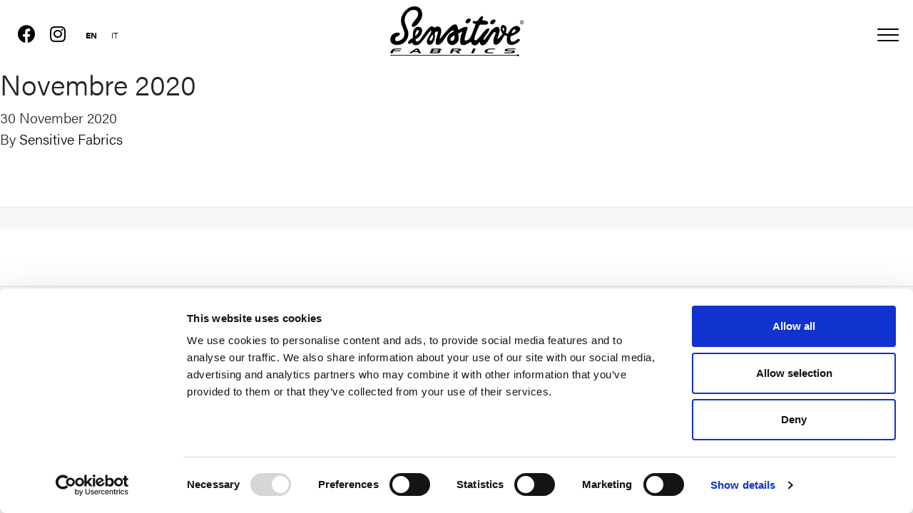

--- FILE ---
content_type: text/html; charset=UTF-8
request_url: https://www.sensitivefabrics.it/press/novembre-2020/
body_size: 13974
content:
<!doctype html>
<html lang="en-US">
  <head>
  <meta charset="utf-8">
  <meta http-equiv="x-ua-compatible" content="ie=edge">
 <meta name="viewport" content="width=device-width, initial-scale=1">
 <!-- <link rel="stylesheet" href="https://use.typekit.net/tlu3ckk.css">-->

 <link rel="stylesheet" href="https://use.typekit.net/kba1xzh.css">

  <link rel="shortcut icon" href="/favicon.ico">
  <link rel="icon" sizes="16x16 32x32 64x64" href="/favicon.ico">
  <link rel="icon" type="image/png" sizes="196x196" href="/favicon-192.png">
  <link rel="icon" type="image/png" sizes="160x160" href="/favicon-160.png">
  <link rel="icon" type="image/png" sizes="96x96" href="/favicon-96.png">
  <link rel="icon" type="image/png" sizes="64x64" href="/favicon-64.png">
  <link rel="icon" type="image/png" sizes="32x32" href="/favicon-32.png">
  <link rel="icon" type="image/png" sizes="16x16" href="/favicon-16.png">
  <link rel="apple-touch-icon" href="/favicon-57.png">
  <link rel="apple-touch-icon" sizes="114x114" href="/favicon-114.png">
  <link rel="apple-touch-icon" sizes="72x72" href="/favicon-72.png">
  <link rel="apple-touch-icon" sizes="144x144" href="/favicon-144.png">
  <link rel="apple-touch-icon" sizes="60x60" href="/favicon-60.png">
  <link rel="apple-touch-icon" sizes="120x120" href="/favicon-120.png">
  <link rel="apple-touch-icon" sizes="76x76" href="/favicon-76.png">
  <link rel="apple-touch-icon" sizes="152x152" href="/favicon-152.png">
  <link rel="apple-touch-icon" sizes="180x180" href="/favicon-180.png">
  <meta name="msapplication-TileColor" content="#FFFFFF">
  <meta name="msapplication-TileImage" content="/favicon-144.png">
  <meta name="msapplication-config" content="/browserconfig.xml">

 
  
  <script type="text/javascript" data-cookieconsent="ignore">
	window.dataLayer = window.dataLayer || [];

	function gtag() {
		dataLayer.push(arguments);
	}

	gtag("consent", "default", {
		ad_personalization: "denied",
		ad_storage: "denied",
		ad_user_data: "denied",
		analytics_storage: "denied",
		functionality_storage: "denied",
		personalization_storage: "denied",
		security_storage: "granted",
		wait_for_update: 500,
	});
	gtag("set", "ads_data_redaction", true);
	</script>
<script type="text/javascript"
		id="Cookiebot"
		src="https://consent.cookiebot.com/uc.js"
		data-implementation="wp"
		data-cbid="84e64647-3826-4f06-af0f-a66872510781"
						data-culture="EN"
				data-blockingmode="auto"
	></script>
<meta name='robots' content='index, follow, max-image-preview:large, max-snippet:-1, max-video-preview:-1' />
	<style>img:is([sizes="auto" i], [sizes^="auto," i]) { contain-intrinsic-size: 3000px 1500px }</style>
	
	<!-- This site is optimized with the Yoast SEO plugin v26.4 - https://yoast.com/wordpress/plugins/seo/ -->
	<title>Novembre 2020 - Sensitive® Fabrics</title>
	<link rel="canonical" href="https://www.sensitivefabrics.it/press/novembre-2020/" />
	<meta property="og:locale" content="en_US" />
	<meta property="og:type" content="article" />
	<meta property="og:title" content="Novembre 2020 - Sensitive® Fabrics" />
	<meta property="og:url" content="https://www.sensitivefabrics.it/press/novembre-2020/" />
	<meta property="og:site_name" content="Sensitive® Fabrics" />
	<meta property="article:publisher" content="https://www.facebook.com/sensitive.fabrics/" />
	<meta property="article:modified_time" content="2020-11-30T09:01:28+00:00" />
	<meta property="og:image" content="https://www.sensitivefabrics.it/wp-content/uploads/2018/12/Sensitive-Fabrics-Logo-Nero-Web.png" />
	<meta property="og:image:width" content="320" />
	<meta property="og:image:height" content="150" />
	<meta property="og:image:type" content="image/png" />
	<meta name="twitter:card" content="summary_large_image" />
	<script type="application/ld+json" class="yoast-schema-graph">{"@context":"https://schema.org","@graph":[{"@type":"WebPage","@id":"https://www.sensitivefabrics.it/press/novembre-2020/","url":"https://www.sensitivefabrics.it/press/novembre-2020/","name":"Novembre 2020 - Sensitive® Fabrics","isPartOf":{"@id":"https://www.sensitivefabrics.it/#website"},"datePublished":"2020-11-30T08:55:28+00:00","dateModified":"2020-11-30T09:01:28+00:00","breadcrumb":{"@id":"https://www.sensitivefabrics.it/press/novembre-2020/#breadcrumb"},"inLanguage":"en-US","potentialAction":[{"@type":"ReadAction","target":["https://www.sensitivefabrics.it/press/novembre-2020/"]}]},{"@type":"BreadcrumbList","@id":"https://www.sensitivefabrics.it/press/novembre-2020/#breadcrumb","itemListElement":[{"@type":"ListItem","position":1,"name":"Home","item":"https://www.sensitivefabrics.it/"},{"@type":"ListItem","position":2,"name":"Press","item":"https://www.sensitivefabrics.it/press/"},{"@type":"ListItem","position":3,"name":"Novembre 2020"}]},{"@type":"WebSite","@id":"https://www.sensitivefabrics.it/#website","url":"https://www.sensitivefabrics.it/","name":"Sensitive® Fabrics","description":"Sensitive® Fabrics: high quality warp-knit fabrics made in Italy - Eurojersey","publisher":{"@id":"https://www.sensitivefabrics.it/#organization"},"potentialAction":[{"@type":"SearchAction","target":{"@type":"EntryPoint","urlTemplate":"https://www.sensitivefabrics.it/?s={search_term_string}"},"query-input":{"@type":"PropertyValueSpecification","valueRequired":true,"valueName":"search_term_string"}}],"inLanguage":"en-US"},{"@type":"Organization","@id":"https://www.sensitivefabrics.it/#organization","name":"Eurojersey S.p.A.","url":"https://www.sensitivefabrics.it/","logo":{"@type":"ImageObject","inLanguage":"en-US","@id":"https://www.sensitivefabrics.it/#/schema/logo/image/","url":"https://www.sensitivefabrics.it/wp-content/uploads/2018/12/logo-ej.png","contentUrl":"https://www.sensitivefabrics.it/wp-content/uploads/2018/12/logo-ej.png","width":300,"height":62,"caption":"Eurojersey S.p.A."},"image":{"@id":"https://www.sensitivefabrics.it/#/schema/logo/image/"},"sameAs":["https://www.facebook.com/sensitive.fabrics/","https://www.instagram.com/sensitivefabrics/?hl=it","https://www.linkedin.com/company/eurojersey-s-p-a-","https://www.youtube.com/user/SensitiveFabrics"]}]}</script>
	<!-- / Yoast SEO plugin. -->


<script type="text/javascript">
/* <![CDATA[ */
window._wpemojiSettings = {"baseUrl":"https:\/\/s.w.org\/images\/core\/emoji\/16.0.1\/72x72\/","ext":".png","svgUrl":"https:\/\/s.w.org\/images\/core\/emoji\/16.0.1\/svg\/","svgExt":".svg","source":{"concatemoji":"https:\/\/www.sensitivefabrics.it\/wp-includes\/js\/wp-emoji-release.min.js?ver=6.8.3"}};
/*! This file is auto-generated */
!function(s,n){var o,i,e;function c(e){try{var t={supportTests:e,timestamp:(new Date).valueOf()};sessionStorage.setItem(o,JSON.stringify(t))}catch(e){}}function p(e,t,n){e.clearRect(0,0,e.canvas.width,e.canvas.height),e.fillText(t,0,0);var t=new Uint32Array(e.getImageData(0,0,e.canvas.width,e.canvas.height).data),a=(e.clearRect(0,0,e.canvas.width,e.canvas.height),e.fillText(n,0,0),new Uint32Array(e.getImageData(0,0,e.canvas.width,e.canvas.height).data));return t.every(function(e,t){return e===a[t]})}function u(e,t){e.clearRect(0,0,e.canvas.width,e.canvas.height),e.fillText(t,0,0);for(var n=e.getImageData(16,16,1,1),a=0;a<n.data.length;a++)if(0!==n.data[a])return!1;return!0}function f(e,t,n,a){switch(t){case"flag":return n(e,"\ud83c\udff3\ufe0f\u200d\u26a7\ufe0f","\ud83c\udff3\ufe0f\u200b\u26a7\ufe0f")?!1:!n(e,"\ud83c\udde8\ud83c\uddf6","\ud83c\udde8\u200b\ud83c\uddf6")&&!n(e,"\ud83c\udff4\udb40\udc67\udb40\udc62\udb40\udc65\udb40\udc6e\udb40\udc67\udb40\udc7f","\ud83c\udff4\u200b\udb40\udc67\u200b\udb40\udc62\u200b\udb40\udc65\u200b\udb40\udc6e\u200b\udb40\udc67\u200b\udb40\udc7f");case"emoji":return!a(e,"\ud83e\udedf")}return!1}function g(e,t,n,a){var r="undefined"!=typeof WorkerGlobalScope&&self instanceof WorkerGlobalScope?new OffscreenCanvas(300,150):s.createElement("canvas"),o=r.getContext("2d",{willReadFrequently:!0}),i=(o.textBaseline="top",o.font="600 32px Arial",{});return e.forEach(function(e){i[e]=t(o,e,n,a)}),i}function t(e){var t=s.createElement("script");t.src=e,t.defer=!0,s.head.appendChild(t)}"undefined"!=typeof Promise&&(o="wpEmojiSettingsSupports",i=["flag","emoji"],n.supports={everything:!0,everythingExceptFlag:!0},e=new Promise(function(e){s.addEventListener("DOMContentLoaded",e,{once:!0})}),new Promise(function(t){var n=function(){try{var e=JSON.parse(sessionStorage.getItem(o));if("object"==typeof e&&"number"==typeof e.timestamp&&(new Date).valueOf()<e.timestamp+604800&&"object"==typeof e.supportTests)return e.supportTests}catch(e){}return null}();if(!n){if("undefined"!=typeof Worker&&"undefined"!=typeof OffscreenCanvas&&"undefined"!=typeof URL&&URL.createObjectURL&&"undefined"!=typeof Blob)try{var e="postMessage("+g.toString()+"("+[JSON.stringify(i),f.toString(),p.toString(),u.toString()].join(",")+"));",a=new Blob([e],{type:"text/javascript"}),r=new Worker(URL.createObjectURL(a),{name:"wpTestEmojiSupports"});return void(r.onmessage=function(e){c(n=e.data),r.terminate(),t(n)})}catch(e){}c(n=g(i,f,p,u))}t(n)}).then(function(e){for(var t in e)n.supports[t]=e[t],n.supports.everything=n.supports.everything&&n.supports[t],"flag"!==t&&(n.supports.everythingExceptFlag=n.supports.everythingExceptFlag&&n.supports[t]);n.supports.everythingExceptFlag=n.supports.everythingExceptFlag&&!n.supports.flag,n.DOMReady=!1,n.readyCallback=function(){n.DOMReady=!0}}).then(function(){return e}).then(function(){var e;n.supports.everything||(n.readyCallback(),(e=n.source||{}).concatemoji?t(e.concatemoji):e.wpemoji&&e.twemoji&&(t(e.twemoji),t(e.wpemoji)))}))}((window,document),window._wpemojiSettings);
/* ]]> */
</script>
<link rel='stylesheet' id='ej_tabelle-css' href='https://www.sensitivefabrics.it/wp-content/plugins/ej-utility/./css/ej_sostenibilita_tabelle.css?ver=6.8.3' type='text/css' media='all' />
<link rel='stylesheet' id='ej_multibuttonCSS-css' href='https://www.sensitivefabrics.it/wp-content/plugins/ej-utility/include/../css/ej_multibutton.css?ver=6.8.3' type='text/css' media='all' />
<style id='wp-emoji-styles-inline-css' type='text/css'>

	img.wp-smiley, img.emoji {
		display: inline !important;
		border: none !important;
		box-shadow: none !important;
		height: 1em !important;
		width: 1em !important;
		margin: 0 0.07em !important;
		vertical-align: -0.1em !important;
		background: none !important;
		padding: 0 !important;
	}
</style>
<link rel='stylesheet' id='wp-block-library-css' href='https://www.sensitivefabrics.it/wp-includes/css/dist/block-library/style.min.css?ver=6.8.3' type='text/css' media='all' />
<style id='classic-theme-styles-inline-css' type='text/css'>
/*! This file is auto-generated */
.wp-block-button__link{color:#fff;background-color:#32373c;border-radius:9999px;box-shadow:none;text-decoration:none;padding:calc(.667em + 2px) calc(1.333em + 2px);font-size:1.125em}.wp-block-file__button{background:#32373c;color:#fff;text-decoration:none}
</style>
<style id='global-styles-inline-css' type='text/css'>
:root{--wp--preset--aspect-ratio--square: 1;--wp--preset--aspect-ratio--4-3: 4/3;--wp--preset--aspect-ratio--3-4: 3/4;--wp--preset--aspect-ratio--3-2: 3/2;--wp--preset--aspect-ratio--2-3: 2/3;--wp--preset--aspect-ratio--16-9: 16/9;--wp--preset--aspect-ratio--9-16: 9/16;--wp--preset--color--black: #000000;--wp--preset--color--cyan-bluish-gray: #abb8c3;--wp--preset--color--white: #ffffff;--wp--preset--color--pale-pink: #f78da7;--wp--preset--color--vivid-red: #cf2e2e;--wp--preset--color--luminous-vivid-orange: #ff6900;--wp--preset--color--luminous-vivid-amber: #fcb900;--wp--preset--color--light-green-cyan: #7bdcb5;--wp--preset--color--vivid-green-cyan: #00d084;--wp--preset--color--pale-cyan-blue: #8ed1fc;--wp--preset--color--vivid-cyan-blue: #0693e3;--wp--preset--color--vivid-purple: #9b51e0;--wp--preset--gradient--vivid-cyan-blue-to-vivid-purple: linear-gradient(135deg,rgba(6,147,227,1) 0%,rgb(155,81,224) 100%);--wp--preset--gradient--light-green-cyan-to-vivid-green-cyan: linear-gradient(135deg,rgb(122,220,180) 0%,rgb(0,208,130) 100%);--wp--preset--gradient--luminous-vivid-amber-to-luminous-vivid-orange: linear-gradient(135deg,rgba(252,185,0,1) 0%,rgba(255,105,0,1) 100%);--wp--preset--gradient--luminous-vivid-orange-to-vivid-red: linear-gradient(135deg,rgba(255,105,0,1) 0%,rgb(207,46,46) 100%);--wp--preset--gradient--very-light-gray-to-cyan-bluish-gray: linear-gradient(135deg,rgb(238,238,238) 0%,rgb(169,184,195) 100%);--wp--preset--gradient--cool-to-warm-spectrum: linear-gradient(135deg,rgb(74,234,220) 0%,rgb(151,120,209) 20%,rgb(207,42,186) 40%,rgb(238,44,130) 60%,rgb(251,105,98) 80%,rgb(254,248,76) 100%);--wp--preset--gradient--blush-light-purple: linear-gradient(135deg,rgb(255,206,236) 0%,rgb(152,150,240) 100%);--wp--preset--gradient--blush-bordeaux: linear-gradient(135deg,rgb(254,205,165) 0%,rgb(254,45,45) 50%,rgb(107,0,62) 100%);--wp--preset--gradient--luminous-dusk: linear-gradient(135deg,rgb(255,203,112) 0%,rgb(199,81,192) 50%,rgb(65,88,208) 100%);--wp--preset--gradient--pale-ocean: linear-gradient(135deg,rgb(255,245,203) 0%,rgb(182,227,212) 50%,rgb(51,167,181) 100%);--wp--preset--gradient--electric-grass: linear-gradient(135deg,rgb(202,248,128) 0%,rgb(113,206,126) 100%);--wp--preset--gradient--midnight: linear-gradient(135deg,rgb(2,3,129) 0%,rgb(40,116,252) 100%);--wp--preset--font-size--small: 13px;--wp--preset--font-size--medium: 20px;--wp--preset--font-size--large: 36px;--wp--preset--font-size--x-large: 42px;--wp--preset--spacing--20: 0.44rem;--wp--preset--spacing--30: 0.67rem;--wp--preset--spacing--40: 1rem;--wp--preset--spacing--50: 1.5rem;--wp--preset--spacing--60: 2.25rem;--wp--preset--spacing--70: 3.38rem;--wp--preset--spacing--80: 5.06rem;--wp--preset--shadow--natural: 6px 6px 9px rgba(0, 0, 0, 0.2);--wp--preset--shadow--deep: 12px 12px 50px rgba(0, 0, 0, 0.4);--wp--preset--shadow--sharp: 6px 6px 0px rgba(0, 0, 0, 0.2);--wp--preset--shadow--outlined: 6px 6px 0px -3px rgba(255, 255, 255, 1), 6px 6px rgba(0, 0, 0, 1);--wp--preset--shadow--crisp: 6px 6px 0px rgba(0, 0, 0, 1);}:where(.is-layout-flex){gap: 0.5em;}:where(.is-layout-grid){gap: 0.5em;}body .is-layout-flex{display: flex;}.is-layout-flex{flex-wrap: wrap;align-items: center;}.is-layout-flex > :is(*, div){margin: 0;}body .is-layout-grid{display: grid;}.is-layout-grid > :is(*, div){margin: 0;}:where(.wp-block-columns.is-layout-flex){gap: 2em;}:where(.wp-block-columns.is-layout-grid){gap: 2em;}:where(.wp-block-post-template.is-layout-flex){gap: 1.25em;}:where(.wp-block-post-template.is-layout-grid){gap: 1.25em;}.has-black-color{color: var(--wp--preset--color--black) !important;}.has-cyan-bluish-gray-color{color: var(--wp--preset--color--cyan-bluish-gray) !important;}.has-white-color{color: var(--wp--preset--color--white) !important;}.has-pale-pink-color{color: var(--wp--preset--color--pale-pink) !important;}.has-vivid-red-color{color: var(--wp--preset--color--vivid-red) !important;}.has-luminous-vivid-orange-color{color: var(--wp--preset--color--luminous-vivid-orange) !important;}.has-luminous-vivid-amber-color{color: var(--wp--preset--color--luminous-vivid-amber) !important;}.has-light-green-cyan-color{color: var(--wp--preset--color--light-green-cyan) !important;}.has-vivid-green-cyan-color{color: var(--wp--preset--color--vivid-green-cyan) !important;}.has-pale-cyan-blue-color{color: var(--wp--preset--color--pale-cyan-blue) !important;}.has-vivid-cyan-blue-color{color: var(--wp--preset--color--vivid-cyan-blue) !important;}.has-vivid-purple-color{color: var(--wp--preset--color--vivid-purple) !important;}.has-black-background-color{background-color: var(--wp--preset--color--black) !important;}.has-cyan-bluish-gray-background-color{background-color: var(--wp--preset--color--cyan-bluish-gray) !important;}.has-white-background-color{background-color: var(--wp--preset--color--white) !important;}.has-pale-pink-background-color{background-color: var(--wp--preset--color--pale-pink) !important;}.has-vivid-red-background-color{background-color: var(--wp--preset--color--vivid-red) !important;}.has-luminous-vivid-orange-background-color{background-color: var(--wp--preset--color--luminous-vivid-orange) !important;}.has-luminous-vivid-amber-background-color{background-color: var(--wp--preset--color--luminous-vivid-amber) !important;}.has-light-green-cyan-background-color{background-color: var(--wp--preset--color--light-green-cyan) !important;}.has-vivid-green-cyan-background-color{background-color: var(--wp--preset--color--vivid-green-cyan) !important;}.has-pale-cyan-blue-background-color{background-color: var(--wp--preset--color--pale-cyan-blue) !important;}.has-vivid-cyan-blue-background-color{background-color: var(--wp--preset--color--vivid-cyan-blue) !important;}.has-vivid-purple-background-color{background-color: var(--wp--preset--color--vivid-purple) !important;}.has-black-border-color{border-color: var(--wp--preset--color--black) !important;}.has-cyan-bluish-gray-border-color{border-color: var(--wp--preset--color--cyan-bluish-gray) !important;}.has-white-border-color{border-color: var(--wp--preset--color--white) !important;}.has-pale-pink-border-color{border-color: var(--wp--preset--color--pale-pink) !important;}.has-vivid-red-border-color{border-color: var(--wp--preset--color--vivid-red) !important;}.has-luminous-vivid-orange-border-color{border-color: var(--wp--preset--color--luminous-vivid-orange) !important;}.has-luminous-vivid-amber-border-color{border-color: var(--wp--preset--color--luminous-vivid-amber) !important;}.has-light-green-cyan-border-color{border-color: var(--wp--preset--color--light-green-cyan) !important;}.has-vivid-green-cyan-border-color{border-color: var(--wp--preset--color--vivid-green-cyan) !important;}.has-pale-cyan-blue-border-color{border-color: var(--wp--preset--color--pale-cyan-blue) !important;}.has-vivid-cyan-blue-border-color{border-color: var(--wp--preset--color--vivid-cyan-blue) !important;}.has-vivid-purple-border-color{border-color: var(--wp--preset--color--vivid-purple) !important;}.has-vivid-cyan-blue-to-vivid-purple-gradient-background{background: var(--wp--preset--gradient--vivid-cyan-blue-to-vivid-purple) !important;}.has-light-green-cyan-to-vivid-green-cyan-gradient-background{background: var(--wp--preset--gradient--light-green-cyan-to-vivid-green-cyan) !important;}.has-luminous-vivid-amber-to-luminous-vivid-orange-gradient-background{background: var(--wp--preset--gradient--luminous-vivid-amber-to-luminous-vivid-orange) !important;}.has-luminous-vivid-orange-to-vivid-red-gradient-background{background: var(--wp--preset--gradient--luminous-vivid-orange-to-vivid-red) !important;}.has-very-light-gray-to-cyan-bluish-gray-gradient-background{background: var(--wp--preset--gradient--very-light-gray-to-cyan-bluish-gray) !important;}.has-cool-to-warm-spectrum-gradient-background{background: var(--wp--preset--gradient--cool-to-warm-spectrum) !important;}.has-blush-light-purple-gradient-background{background: var(--wp--preset--gradient--blush-light-purple) !important;}.has-blush-bordeaux-gradient-background{background: var(--wp--preset--gradient--blush-bordeaux) !important;}.has-luminous-dusk-gradient-background{background: var(--wp--preset--gradient--luminous-dusk) !important;}.has-pale-ocean-gradient-background{background: var(--wp--preset--gradient--pale-ocean) !important;}.has-electric-grass-gradient-background{background: var(--wp--preset--gradient--electric-grass) !important;}.has-midnight-gradient-background{background: var(--wp--preset--gradient--midnight) !important;}.has-small-font-size{font-size: var(--wp--preset--font-size--small) !important;}.has-medium-font-size{font-size: var(--wp--preset--font-size--medium) !important;}.has-large-font-size{font-size: var(--wp--preset--font-size--large) !important;}.has-x-large-font-size{font-size: var(--wp--preset--font-size--x-large) !important;}
:where(.wp-block-post-template.is-layout-flex){gap: 1.25em;}:where(.wp-block-post-template.is-layout-grid){gap: 1.25em;}
:where(.wp-block-columns.is-layout-flex){gap: 2em;}:where(.wp-block-columns.is-layout-grid){gap: 2em;}
:root :where(.wp-block-pullquote){font-size: 1.5em;line-height: 1.6;}
</style>
<link rel='stylesheet' id='contact-form-7-css' href='https://www.sensitivefabrics.it/wp-content/plugins/contact-form-7/includes/css/styles.css?ver=6.1.3' type='text/css' media='all' />
<link rel='stylesheet' id='piano-sostenibilita-style-css' href='https://www.sensitivefabrics.it/wp-content/plugins/ej-piano_sostenibilita/dist/main.css?ver=1762533509' type='text/css' media='all' />
<link rel='stylesheet' id='wpml-legacy-horizontal-list-0-css' href='https://www.sensitivefabrics.it/wp-content/plugins/sitepress-multilingual-cms/templates/language-switchers/legacy-list-horizontal/style.min.css?ver=1' type='text/css' media='all' />
<link rel='stylesheet' id='dflip-style-css' href='https://www.sensitivefabrics.it/wp-content/plugins/3d-flipbook-dflip-lite/assets/css/dflip.min.css?ver=2.4.20' type='text/css' media='all' />
<link rel='stylesheet' id='sage/css-css' href='https://www.sensitivefabrics.it/wp-content/themes/sensitive8/dist/styles/main-1a3c5b014d.css' type='text/css' media='all' />
<script type="text/javascript" src="https://www.sensitivefabrics.it/wp-includes/js/jquery/jquery.min.js?ver=3.7.1" id="jquery-core-js"></script>
<script type="text/javascript" src="https://www.sensitivefabrics.it/wp-includes/js/jquery/jquery-migrate.min.js?ver=3.4.1" id="jquery-migrate-js"></script>
<script type="text/javascript" src="https://www.sensitivefabrics.it/wp-content/plugins/ej-utility/include/../js/ej-multibutton.js?ver=6.8.3" id="ej-multibutton-js"></script>
<script></script><link rel="https://api.w.org/" href="https://www.sensitivefabrics.it/wp-json/" /><link rel="EditURI" type="application/rsd+xml" title="RSD" href="https://www.sensitivefabrics.it/xmlrpc.php?rsd" />
<meta name="generator" content="WordPress 6.8.3" />
<link rel='shortlink' href='https://www.sensitivefabrics.it/?p=4227' />
<link rel="alternate" title="oEmbed (JSON)" type="application/json+oembed" href="https://www.sensitivefabrics.it/wp-json/oembed/1.0/embed?url=https%3A%2F%2Fwww.sensitivefabrics.it%2Fpress%2Fnovembre-2020%2F" />
<link rel="alternate" title="oEmbed (XML)" type="text/xml+oembed" href="https://www.sensitivefabrics.it/wp-json/oembed/1.0/embed?url=https%3A%2F%2Fwww.sensitivefabrics.it%2Fpress%2Fnovembre-2020%2F&#038;format=xml" />
<meta name="generator" content="WPML ver:4.8.5 stt:1,27;" />
<style type="text/css">.recentcomments a{display:inline !important;padding:0 !important;margin:0 !important;}</style><meta name="generator" content="Powered by WPBakery Page Builder - drag and drop page builder for WordPress."/>
<meta name="generator" content="Powered by Slider Revolution 6.7.38 - responsive, Mobile-Friendly Slider Plugin for WordPress with comfortable drag and drop interface." />
<script>function setREVStartSize(e){
			//window.requestAnimationFrame(function() {
				window.RSIW = window.RSIW===undefined ? window.innerWidth : window.RSIW;
				window.RSIH = window.RSIH===undefined ? window.innerHeight : window.RSIH;
				try {
					var pw = document.getElementById(e.c).parentNode.offsetWidth,
						newh;
					pw = pw===0 || isNaN(pw) || (e.l=="fullwidth" || e.layout=="fullwidth") ? window.RSIW : pw;
					e.tabw = e.tabw===undefined ? 0 : parseInt(e.tabw);
					e.thumbw = e.thumbw===undefined ? 0 : parseInt(e.thumbw);
					e.tabh = e.tabh===undefined ? 0 : parseInt(e.tabh);
					e.thumbh = e.thumbh===undefined ? 0 : parseInt(e.thumbh);
					e.tabhide = e.tabhide===undefined ? 0 : parseInt(e.tabhide);
					e.thumbhide = e.thumbhide===undefined ? 0 : parseInt(e.thumbhide);
					e.mh = e.mh===undefined || e.mh=="" || e.mh==="auto" ? 0 : parseInt(e.mh,0);
					if(e.layout==="fullscreen" || e.l==="fullscreen")
						newh = Math.max(e.mh,window.RSIH);
					else{
						e.gw = Array.isArray(e.gw) ? e.gw : [e.gw];
						for (var i in e.rl) if (e.gw[i]===undefined || e.gw[i]===0) e.gw[i] = e.gw[i-1];
						e.gh = e.el===undefined || e.el==="" || (Array.isArray(e.el) && e.el.length==0)? e.gh : e.el;
						e.gh = Array.isArray(e.gh) ? e.gh : [e.gh];
						for (var i in e.rl) if (e.gh[i]===undefined || e.gh[i]===0) e.gh[i] = e.gh[i-1];
											
						var nl = new Array(e.rl.length),
							ix = 0,
							sl;
						e.tabw = e.tabhide>=pw ? 0 : e.tabw;
						e.thumbw = e.thumbhide>=pw ? 0 : e.thumbw;
						e.tabh = e.tabhide>=pw ? 0 : e.tabh;
						e.thumbh = e.thumbhide>=pw ? 0 : e.thumbh;
						for (var i in e.rl) nl[i] = e.rl[i]<window.RSIW ? 0 : e.rl[i];
						sl = nl[0];
						for (var i in nl) if (sl>nl[i] && nl[i]>0) { sl = nl[i]; ix=i;}
						var m = pw>(e.gw[ix]+e.tabw+e.thumbw) ? 1 : (pw-(e.tabw+e.thumbw)) / (e.gw[ix]);
						newh =  (e.gh[ix] * m) + (e.tabh + e.thumbh);
					}
					var el = document.getElementById(e.c);
					if (el!==null && el) el.style.height = newh+"px";
					el = document.getElementById(e.c+"_wrapper");
					if (el!==null && el) {
						el.style.height = newh+"px";
						el.style.display = "block";
					}
				} catch(e){
					console.log("Failure at Presize of Slider:" + e)
				}
			//});
		  };</script>
		<style type="text/css" id="wp-custom-css">
			.ej-btn-outline{
  border:2px solid #020202;
  color:#020202;
  border-radius: 0px;
  padding:13px 19px;
  font-size:14px;
  margin:0px;
  display:inline-block;
  background-color:#fff;
  transition:0.3s;
}

.ej-btn-outline:hover{
  color:#fff;
  background-color:#000;
  transition:0.6s;
}

.wpb_single_image .vc_figure-caption {
	margin-top: 0;
	font-size: 12px;
	display: inline-block;
	position: relative;
	padding-right: 3px;
	padding-left: 1px;
	color:#555;
}

		</style>
		<noscript><style> .wpb_animate_when_almost_visible { opacity: 1; }</style></noscript>
 



<style>

#menu-sfondo li.sfondo-news{
  background-image: url('https://www.sensitivefabrics.it/wp-content/uploads/2025/11/24wear_2000x1500.jpg');
  background-position: center center;
}

</style></head>
  <body class="wp-singular ej_press-template-default single single-ej_press postid-4227 wp-theme-sensitive8 novembre-2020 current-language-en wpb-js-composer js-comp-ver-8.6.1 vc_responsive">
    <!--[if IE]>
      <div class="alert alert-warning">
        You are using an <strong>outdated</strong> browser. Please <a href="http://browsehappy.com/">upgrade your browser</a> to improve your experience.      </div>
    <![endif]-->
    <header class="banner">

  <div class="container ">
    <div class="row">
      <div class="col-3  ">

        <div class="social-container">
          <a  class="social-icon" target="_blank" href="https://www.facebook.com/sensitive.fabrics/"><i class="fab fa-facebook"></i></a>
          <a class="social-icon" target="_blank" href="https://www.instagram.com/sensitivefabrics/?hl=it"><i class="fab fa-instagram"></i></a>
          
          <div id="wpml_language_selector_header" class="wpml_language_selector wpml_language_selector_header "> 
            
<div class="wpml-ls-statics-shortcode_actions wpml-ls wpml-ls-legacy-list-horizontal">
	<ul role="menu"><li class="wpml-ls-slot-shortcode_actions wpml-ls-item wpml-ls-item-en wpml-ls-current-language wpml-ls-first-item wpml-ls-item-legacy-list-horizontal" role="none">
				<a href="https://www.sensitivefabrics.it/press/novembre-2020/" class="wpml-ls-link" role="menuitem" >
                    </a>
			</li><li class="wpml-ls-slot-shortcode_actions wpml-ls-item wpml-ls-item-it wpml-ls-last-item wpml-ls-item-legacy-list-horizontal" role="none">
				<a href="https://www.sensitivefabrics.it/it/press/novembre-2020/" class="wpml-ls-link" role="menuitem"  aria-label="Switch to Italian" title="Switch to Italian" >
                    </a>
			</li></ul>
</div>
</div>
        </div>
        
      </div>
      <div class="col-6  text-center">
        <div class="brand-container">
       <a class="brand" href="https://www.sensitivefabrics.it/">
         <img id="logoEj" class=" img-fluid" alt="Sensitive Fabrics Eurojersey" src="https://www.sensitivefabrics.it/wp-content/themes/sensitive8/dist/images/Sensitive-Fabrics-Logo-Nero-Web.png">
       </a>
     </div>
     </div>
     <div class=" col-3  text-right ">
       <div id="menu-open" class="text-right">
  <div id="hamburger">
    <span></span>
    <span></span>
    <span></span>
    <span></span>
  </div>
</div>


<header id="menu">
  <div class="menu_wrapper">
    
    <div class="menu_inside">

      <div class="menu_close">
        <div id="hamburger_close" >
          <span></span>
          <span></span>
          <span></span>
          <span></span>
        </div>
      </div>

      <div class="menu_nav">

        <nav class="nav-primary  nav-ej nav-desktop">
        <div class="menu-principale-container"><ul id="menu-principale" class="nav "><li id="menu-item-9047" class="menu-item menu-item-type-custom menu-item-object-custom menu-item-has-children menu-item-9047"><a href="https://www.digitallibrary.sensitivefabrics.it/categories?publicAccess=true">Fabrics</a>
<ul class="sub-menu">
	<li id="menu-item-8556" class="menu-item menu-item-type-post_type menu-item-object-page menu-item-8556"><a href="https://www.sensitivefabrics.it/3d-digital-library/">3D Digital Library</a></li>
	<li id="menu-item-8557" class="start_modal_menu menu-item menu-item-type-custom menu-item-object-custom menu-item-8557"><a href="#">Technical sheets</a></li>
</ul>
</li>
<li id="menu-item-8558" class="menu-azienda menu-item menu-item-type-post_type menu-item-object-page menu-item-has-children menu-item-8558"><a href="https://www.sensitivefabrics.it/company/">Made in Italy</a>
<ul class="sub-menu">
	<li id="menu-item-8559" class="menu-item menu-item-type-custom menu-item-object-custom menu-item-8559"><a href="/company/#our-milestone">Our milestones</a></li>
</ul>
</li>
<li id="menu-item-8560" class="menu-item menu-item-type-post_type menu-item-object-page menu-item-has-children menu-item-8560"><a href="https://www.sensitivefabrics.it/sustainability/">Mission</a>
<ul class="sub-menu">
	<li id="menu-item-8561" class="menu-item menu-item-type-post_type menu-item-object-page menu-item-8561"><a href="https://www.sensitivefabrics.it/made-green-in-italy/">Made Green In Italy</a></li>
	<li id="menu-item-8563" class="menu-item menu-item-type-post_type menu-item-object-page menu-item-8563"><a href="https://www.sensitivefabrics.it/our-footprint/">Our footprint</a></li>
	<li id="menu-item-8562" class="menu-item menu-item-type-post_type menu-item-object-page menu-item-8562"><a href="https://www.sensitivefabrics.it/eco-certifications/">Eco-certifications</a></li>
</ul>
</li>
<li id="menu-item-8564" class="menu-item menu-item-type-post_type menu-item-object-page menu-item-has-children menu-item-8564"><a href="https://www.sensitivefabrics.it/24-wear/">24 WEAR</a>
<ul class="sub-menu">
	<li id="menu-item-8565" class="menu-item menu-item-type-custom menu-item-object-custom menu-item-8565"><a href="/24-wear/#creativity">Key features</a></li>
</ul>
</li>
<li id="menu-item-8566" class="menu-item menu-item-type-post_type_archive menu-item-object-ej_news menu-item-has-children menu-item-8566"><a href="https://www.sensitivefabrics.it/news/">NEWS</a>
<ul class="sub-menu">
	<li id="menu-item-8567" class="menu-item menu-item-type-post_type_archive menu-item-object-ej_video menu-item-8567"><a href="https://www.sensitivefabrics.it/video/">Video</a></li>
	<li id="menu-item-8568" class="menu-item menu-item-type-post_type_archive menu-item-object-ej_press menu-item-8568"><a href="https://www.sensitivefabrics.it/press/">Press</a></li>
</ul>
</li>
</ul></div>        </nav>

        <nav class="nav-mobile nav-ej ">
          <div class="menu-principale-container"><ul id="menu-principale-1" class="nav"><li class="menu-item menu-item-type-custom menu-item-object-custom menu-item-has-children menu-item-9047"><a href="https://www.digitallibrary.sensitivefabrics.it/categories?publicAccess=true">Fabrics</a>
<ul class="sub-menu">
	<li class="menu-item menu-item-type-post_type menu-item-object-page menu-item-8556"><a href="https://www.sensitivefabrics.it/3d-digital-library/">3D Digital Library</a></li>
	<li class="start_modal_menu menu-item menu-item-type-custom menu-item-object-custom menu-item-8557"><a href="#">Technical sheets</a></li>
</ul>
</li>
<li class="menu-azienda menu-item menu-item-type-post_type menu-item-object-page menu-item-has-children menu-item-8558"><a href="https://www.sensitivefabrics.it/company/">Made in Italy</a>
<ul class="sub-menu">
	<li class="menu-item menu-item-type-custom menu-item-object-custom menu-item-8559"><a href="/company/#our-milestone">Our milestones</a></li>
</ul>
</li>
<li class="menu-item menu-item-type-post_type menu-item-object-page menu-item-has-children menu-item-8560"><a href="https://www.sensitivefabrics.it/sustainability/">Mission</a>
<ul class="sub-menu">
	<li class="menu-item menu-item-type-post_type menu-item-object-page menu-item-8561"><a href="https://www.sensitivefabrics.it/made-green-in-italy/">Made Green In Italy</a></li>
	<li class="menu-item menu-item-type-post_type menu-item-object-page menu-item-8563"><a href="https://www.sensitivefabrics.it/our-footprint/">Our footprint</a></li>
	<li class="menu-item menu-item-type-post_type menu-item-object-page menu-item-8562"><a href="https://www.sensitivefabrics.it/eco-certifications/">Eco-certifications</a></li>
</ul>
</li>
<li class="menu-item menu-item-type-post_type menu-item-object-page menu-item-has-children menu-item-8564"><a href="https://www.sensitivefabrics.it/24-wear/">24 WEAR</a>
<ul class="sub-menu">
	<li class="menu-item menu-item-type-custom menu-item-object-custom menu-item-8565"><a href="/24-wear/#creativity">Key features</a></li>
</ul>
</li>
<li class="menu-item menu-item-type-post_type_archive menu-item-object-ej_news menu-item-has-children menu-item-8566"><a href="https://www.sensitivefabrics.it/news/">NEWS</a>
<ul class="sub-menu">
	<li class="menu-item menu-item-type-post_type_archive menu-item-object-ej_video menu-item-8567"><a href="https://www.sensitivefabrics.it/video/">Video</a></li>
	<li class="menu-item menu-item-type-post_type_archive menu-item-object-ej_press menu-item-8568"><a href="https://www.sensitivefabrics.it/press/">Press</a></li>
</ul>
</li>
</ul></div>        </nav>
      </div>

      

    </div>
  

    <div class="menu_footer" >
        
      <ul>
        <li class="animate__animated animate__fadeIn animate__delay-3s animate__faster" ><a href="https://www.sensitivefabrics.it/"> <i class="fas fa-home"></i></a> &nbsp;</li>
       

        <li class="animate__animated animate__fadeIn animate__delay-3s animate__faster" >
         <div id="wpml_language_selector_menu" class="wpml_language_selector wpml_language_selector_menu">  
         
<div class="wpml-ls-statics-shortcode_actions wpml-ls wpml-ls-legacy-list-horizontal">
	<ul role="menu"><li class="wpml-ls-slot-shortcode_actions wpml-ls-item wpml-ls-item-en wpml-ls-current-language wpml-ls-first-item wpml-ls-item-legacy-list-horizontal" role="none">
				<a href="https://www.sensitivefabrics.it/press/novembre-2020/" class="wpml-ls-link" role="menuitem" >
                    </a>
			</li><li class="wpml-ls-slot-shortcode_actions wpml-ls-item wpml-ls-item-it wpml-ls-last-item wpml-ls-item-legacy-list-horizontal" role="none">
				<a href="https://www.sensitivefabrics.it/it/press/novembre-2020/" class="wpml-ls-link" role="menuitem"  aria-label="Switch to Italian" title="Switch to Italian" >
                    </a>
			</li></ul>
</div>
        </div>
        </li>
      </ul>
    </div>


  </div>

</header>     </div>
   </div>
 </div>
</header>   
            <article class="post-4227 ej_press type-ej_press status-publish hentry">
    <header>
      <h1 class="entry-title">Novembre 2020</h1>
      <time class="updated" datetime="2020-11-30T08:55:28+00:00">30 November 2020</time>
<p class="byline author vcard">By <a href="https://www.sensitivefabrics.it/author/alice/" rel="author" class="fn">Sensitive Fabrics</a></p>
    </header>
    <div class="entry-content">
          </div>
    <footer>
          </footer>
    
<section id="comments" class="comments">
  
  
  </section>
  </article>
   
    <footer >
<div class="container">
  <div class="row" id="footer-top">
  <div class="col-sm-4 text-center text-md-left footer-contact-us">
    <h5>CONTACT US</h5>
    <a href="/contacts">Contacts</a>
    <a href="/distribution-network">Distribution network</a>
    <a data-toggle="modal" data-target="#newsletter-modal" href="/newsletter">Newsletter</a>


  </div>
  <div class="col-sm-4 text-center">
     <a class="brand" href="https://www.sensitivefabrics.it/">
         <img id="logoEj" class="img-fluid img-responsive text-center" alt="Sensitive Fabrics Sensitive Eco System"  style="max-width:90px;margin-top:15px;margin-bottom:15px;" src="https://www.sensitivefabrics.it/wp-content/themes/sensitive8/dist/images/logo-sensitive.png">
       </a>
  </div>
  <div class="col-sm-4 text-center text-md-right footer-follow-us">
   <h5>FOLLOW US</h5>
      <a href="https://www.facebook.com/sensitive.fabrics" target="_blank"><i class="fab fa-facebook"></i></a>
      <a href="https://www.linkedin.com/company/eurojersey-s-p-a-" target="_blank"><i class="fab fa-linkedin"></i></a>
      <a href="https://www.youtube.com/user/SensitiveFabrics" target="_blank"><i class="fab fa-youtube"></i></a>
       <a href="https://www.instagram.com/sensitivefabrics/" target="_blank">  <i class="fab fa-instagram"></i></a>
 </div>
</div>    <div class="row" id="footer-bottom">


  <div class="col-sm-12 text-center">
    <a class="brand" href="https://www.sensitivefabrics.it/">
         <img id="logoEj" class="img-fluid" style="max-width:150px;" alt="Sensitive Fabrics by Eurojersey " src="https://www.sensitivefabrics.it/wp-content/themes/sensitive8/dist/images/logo-ej.png">
       </a>
  </div>
   
</div></div>

<div class="container-fluid" id="subfooter" >
  <div class="row">
    <div class="col-sm-12 text-center">
      <a href="https://www.sensitivefabrics.it/"> © EUROJERSEY SPA 2024</a> | 
      <a href="/"> 01879880126</a> |
      <a href="/company-information">COMPANY INFORMATION AND LEGAL NOTES</a> | 
      <a rel="nofollow" href="/privacy-policy">PRIVACY POLICY</a> | 
      <a rel="nofollow" href="/cookie-policy">COOKIE POLICY</a> | 
      <a target="_blank" href="https://www.dorothymagatz.it/">CREDITS</a> 
     




    </div>
  </div>
</div>

</footer>

<div id="back-to-top"><a href="#" class="smooth-scroll"><i class="fa fa-chevron-up"></i></a></div><!-- Button trigger modal -->

<!--
<a  href="" class="start_modal" type="button" data-toggle="modal" data-target="#search-fabrics-modal">
 SEARCH THE FABRICS
</a>
-->

<!-- Modal -->

<div class="modal fade" id="search-fabrics-modal" tabindex="-1" role="dialog" aria-labelledby="SearchFabrics" aria-hidden="true">
  <div class="modal-dialog" role="document">
    <div class="modal-content">
      <div class="modal-header">
        <h2 class="ej-h3" >Technical sheets</h2>

        <button type="button" class="close" data-dismiss="modal" aria-label="Close">
          <span aria-hidden="true">&times;</span>
        </button>
      </div>
      <div class="modal-body"> 

      <div class="intro-text">
        To visualize the page with the complete technical data, insert the article code. Indicate the colour number and the design number to obtain the results on colorfastness.      </div>      
        
       
        <form action="https://cards.eurojersey.it/sheet.html"  method="get" target="_blank">

          <div class="form-group">
          <label>
            Article code      
            <input type="text" name='Art' id="Art" maxlength="4" >
          </label>
          </div>

          <div class="form-group">
          <label>
            Colour no.            <input type="text" name='Var' id='Var' maxlength="5"  >
          </label>
          </div>

          <div class="form-group">
          <label>
            Design no.            <input type="text" name='Dis' id='Dis' maxlength="4" >
          </label>
          </div>         

          <div class="form-group">
          <label>
              Layout              <select class="form-control" id="search-fabrics-modal-select-layout" name="Lay" >             
                <option value="I">ISO</option>
                <option value="A">AATCC</option>                
              </select>
            
          </label>
          </div>            
         
         <div class="form-group text-right">

          <input type="submit" value="Search" class="search-fabrics-submit modal-button">
        </div>

        </form>
         <div class="intro-text">
        If you have any problems with the search or if you need assistance from our Customer Service, please contact us by writing to > <a href='mailto:info@eurojersey.com'>info@eurojersey.com</a>. We will reply as soon as possible.      </div>
      </div>   
    </div>
  </div>
</div>
<div class="modal fade" id="newsletter-modal" tabindex="-1" role="dialog" aria-labelledby="Subscribe to_the_newsletter" aria-hidden="true">
  <div class="modal-dialog" role="document">
    <div class="modal-content">
      <div class="modal-header">
        <h2 class="ej-h3" >Subscribe to the newsletter</h2>

        <button type="button" class="close" data-dismiss="modal" aria-label="Close">
          <span aria-hidden="true">&times;</span>
        </button>
      </div>


      <div class="modal-body"> 

      <div class="intro-text">
        Fill out this form to receive our periodic newsletter.<br>* Mandatory fields.      </div>      






<form action="https://c4f4f.emailsp.com/frontend/subscribe.aspx">
  <div class="form-row">
    <div class="form-group col-md-6" >
    <label for="0" >Name*</label>
    <input type="text" rel="1" name="campo1" id="campo1"  maxlength="200" required="required">
    </div>
    <div class="form-group col-md-6">
    <label for="1" >Surname*</label>
    <input type="text" rel="2" name="campo2" id="campo2"  maxlength="200" required="required">
    </div>
  </div>
    <div class="form-group">
    <label for="2" >Email*</label>
    <input type="email" name="email" id="email"  required="required">
    </div>
   <div class="form-row">
    <div class="form-group col-md-6" >
    <label for="3" >Company*</label>
    <input type="text" rel="3" name="campo3" id="campo3" placeholder="" maxlength="200" required="required">
    </div>
    <div class="form-group col-md-6">
    <label for="4" >Phone</label>
    <input type="text" rel="11" name="campo11" id="campo11" placeholder="" maxlength="200">
    </div>
  </div>
  <div class="form-row">
    <div class="form-group col-md-6" >
    <label for="5" >Address</label>
    <input type="text" rel="9" name="campo9" id="campo9" placeholder="" maxlength="200">
    </div>
    <div class="form-group col-md-6">
    <label for="6" >Town</label>
    <input type="text" rel="4" name="campo4" id="campo4"  maxlength="200">
    </div>
  </div>
      <div class="form-row">
    <div class="form-group col-md-9" >
    <label for="7" >Country</label>
    <select name="campo8" id="campo8">
    <option value="" selected="selected"></option>
                                <option value="Afghanistan">Afghanistan</option><option value="Albania">Albania</option><option value="Algeria">Algeria</option><option value="American Samoa">American Samoa</option><option value="Andorra">Andorra</option><option value="Angola">Angola</option><option value="Anguilla">Anguilla</option><option value="Antarctica">Antarctica</option><option value="Antigua and Barbuda">Antigua and Barbuda</option><option value="Argentina">Argentina</option><option value="Armenia">Armenia</option><option value="Aruba">Aruba</option><option value="Australia">Australia</option><option value="Austria">Austria</option><option value="Azerbaijan">Azerbaijan</option><option value="Bahrain">Bahrain</option><option value="Bangladesh">Bangladesh</option><option value="Barbados">Barbados</option><option value="Belarus">Belarus</option><option value="Belgium">Belgium</option><option value="Belize">Belize</option><option value="Benin">Benin</option><option value="Bermuda">Bermuda</option><option value="Bhutan">Bhutan</option><option value="Bolivia">Bolivia</option><option value="Bosnia and Herzegovina">Bosnia and Herzegovina</option><option value="Botswana">Botswana</option><option value="Bouvet Island">Bouvet Island</option><option value="Brazil">Brazil</option><option value="British Indian Ocean Territory">British Indian Ocean Territory</option><option value="British Virgin Islands">British Virgin Islands</option><option value="Brunei">Brunei</option><option value="Bulgaria">Bulgaria</option><option value="Burkina Faso">Burkina Faso</option><option value="Burundi">Burundi</option><option value="Cambodia">Cambodia</option><option value="Cameroon">Cameroon</option><option value="Canada">Canada</option><option value="Cape Verde">Cape Verde</option><option value="Cayman Islands">Cayman Islands</option><option value="Central African Republic">Central African Republic</option><option value="Chad">Chad</option><option value="Chile">Chile</option><option value="China">China</option><option value="Christmas Island">Christmas Island</option><option value="Cocos (Keeling) Islands">Cocos (Keeling) Islands</option><option value="Colombia">Colombia</option><option value="Comoros">Comoros</option><option value="Congo">Congo</option><option value="Cook Islands">Cook Islands</option><option value="Costa Rica">Costa Rica</option><option value="Côte d ivoire">Côte d'Ivoire</option><option value="Croatia">Croatia</option><option value="Cuba">Cuba</option><option value="Cyprus">Cyprus</option><option value="Czech Republic">Czech Republic</option><option value="Democratic Republic of the Congo">Democratic Republic of the Congo</option><option value="Denmark">Denmark</option><option value="Djibouti">Djibouti</option><option value="Dominica">Dominica</option><option value="Dominican Republic">Dominican Republic</option><option value="East Timor">East Timor</option><option value="Ecuador">Ecuador</option><option value="Egypt">Egypt</option><option value="El Salvador">El Salvador</option><option value="Equatorial Guinea">Equatorial Guinea</option><option value="Eritrea">Eritrea</option><option value="Estonia">Estonia</option><option value="Ethiopia">Ethiopia</option><option value="Faeroe Islands">Faeroe Islands</option><option value="Falkland Islands">Falkland Islands</option><option value="Fiji">Fiji</option><option value="Finland">Finland</option><option value="France">France</option><option value="French Guiana">French Guiana</option><option value="French Polynesia">French Polynesia</option><option value="French Southern Territories">French Southern Territories</option><option value="Gabon">Gabon</option><option value="Georgia">Georgia</option><option value="Germany">Germany</option><option value="Ghana">Ghana</option><option value="Gibraltar">Gibraltar</option><option value="Greece">Greece</option><option value="Greenland">Greenland</option><option value="Grenada">Grenada</option><option value="Guadeloupe">Guadeloupe</option><option value="Guam">Guam</option><option value="Guatemala">Guatemala</option><option value="Guinea">Guinea</option><option value="Guinea-Bissau">Guinea-Bissau</option><option value="Guyana">Guyana</option><option value="Haiti">Haiti</option><option value="Heard Island and McDonald Islands">Heard Island and McDonald Islands</option><option value="Honduras">Honduras</option><option value="Hong Kong">Hong Kong</option><option value="Hungary">Hungary</option><option value="Iceland">Iceland</option><option value="India">India</option><option value="Indonesia">Indonesia</option><option value="Iran">Iran</option><option value="Iraq">Iraq</option><option value="Ireland">Ireland</option><option value="Israel">Israel</option><option value="Italy">Italy</option><option value="Jamaica">Jamaica</option><option value="Japan">Japan</option><option value="Jordan">Jordan</option><option value="Kazakhstan">Kazakhstan</option><option value="Kenya">Kenya</option><option value="Kiribati">Kiribati</option><option value="Kuwait">Kuwait</option><option value="Kyrgyzstan">Kyrgyzstan</option><option value="Laos">Laos</option><option value="Latvia">Latvia</option><option value="Lebanon">Lebanon</option><option value="Lesotho">Lesotho</option><option value="Liberia">Liberia</option><option value="Libya">Libya</option><option value="Liechtenstein">Liechtenstein</option><option value="Lithuania">Lithuania</option><option value="Luxembourg ">Luxembourg </option><option value="Macau">Macau</option><option value="Macedonia">Macedonia</option><option value="Madagascar">Madagascar</option><option value="Malawi">Malawi</option><option value="Malaysia">Malaysia</option><option value="Maldives">Maldives</option><option value="Mali">Mali</option><option value="Malta">Malta</option><option value="Marshall Islands">Marshall Islands</option><option value="Martinique">Martinique</option><option value="Mauritania">Mauritania</option><option value="Mauritius">Mauritius</option><option value="Mayotte">Mayotte</option><option value="Mexico">Mexico</option><option value="Micronesia">Micronesia</option><option value="Moldova">Moldova</option><option value="Monaco">Monaco</option><option value="Mongolia">Mongolia</option><option value="Montserrat">Montserrat</option><option value="Morocco">Morocco</option><option value="Mozambique">Mozambique</option><option value="Myanmar">Myanmar</option><option value="Namibia">Namibia</option><option value="Nauru">Nauru</option><option value="Nepal">Nepal</option><option value="Netherlands">Netherlands</option><option value="Netherlands Antilles">Netherlands Antilles</option><option value="New Caledonia">New Caledonia</option><option value="New Zealand">New Zealand</option><option value="Nicaragua">Nicaragua</option><option value="Niger">Niger</option><option value="Nigeria">Nigeria</option><option value="Niue">Niue</option><option value="Norfolk Island">Norfolk Island</option><option value="North Korea">North Korea</option><option value="Northern Marianas">Northern Marianas</option><option value="Norway">Norway</option><option value="Oman">Oman</option><option value="Pakistan">Pakistan</option><option value="Palau">Palau</option><option value="Panama">Panama</option><option value="Papua New Guinea">Papua New Guinea</option><option value="Paraguay">Paraguay</option><option value="Peru">Peru</option><option value="Philippines">Philippines</option><option value="Pitcairn Islands">Pitcairn Islands</option><option value="Poland">Poland</option><option value="Portugal">Portugal</option><option value="Puerto Rico">Puerto Rico</option><option value="Qatar">Qatar</option><option value="Réunion">Réunion</option><option value="Romania">Romania</option><option value="Russia">Russia</option><option value="Rwanda">Rwanda</option><option value="Saint Helena">Saint Helena</option><option value="Saint Kitts and Nevis">Saint Kitts and Nevis</option><option value="Saint Lucia">Saint Lucia</option><option value="Saint Pierre and Miquelon">Saint Pierre and Miquelon</option><option value="Saint Vincent and the Grenadines">Saint Vincent and the Grenadines</option><option value="Samoa">Samoa</option><option value="San Marino">San Marino</option><option value="São Tomé and Príncipe">São Tomé and Príncipe</option><option value="Saudi Arabia">Saudi Arabia</option><option value="Senegal">Senegal</option><option value="Seychelles">Seychelles</option><option value="Sierra Leone">Sierra Leone</option><option value="Singapore">Singapore</option><option value="Slovakia">Slovakia</option><option value="Slovenia">Slovenia</option><option value="Solomon Islands">Solomon Islands</option><option value="Somalia">Somalia</option><option value="South Africa">South Africa</option><option value="South Georgia and the South Sandwich Islands">South Georgia and the South Sandwich Islands</option><option value="South Korea">South Korea</option><option value="Spain">Spain</option><option value="Sri Lanka">Sri Lanka</option><option value="Sudan">Sudan</option><option value="Suriname">Suriname</option><option value="Svalbard and Jan Mayen">Svalbard and Jan Mayen</option><option value="Swaziland">Swaziland</option><option value="Sweden">Sweden</option><option value="Switzerland">Switzerland</option><option value="Syria">Syria</option><option value="Taiwan">Taiwan</option><option value="Tajikistan">Tajikistan</option><option value="Tanzania">Tanzania</option><option value="Thailand">Thailand</option><option value="The Bahamas">The Bahamas</option><option value="The Gambia">The Gambia</option><option value="Togo">Togo</option><option value="Tokelau">Tokelau</option><option value="Tonga">Tonga</option><option value="Trinidad and Tobago">Trinidad and Tobago</option><option value="Tunisia">Tunisia</option><option value="Turkey">Turkey</option><option value="Turkmenistan">Turkmenistan</option><option value="Turks and Caicos Islands">Turks and Caicos Islands</option><option value="Tuvalu">Tuvalu</option><option value="Uganda">Uganda</option><option value="Ukraine">Ukraine</option><option value="United Arab Emirates">United Arab Emirates</option><option value="United Kingdom">United Kingdom</option><option value="United States">United States</option><option value="United States Minor Outlying Islands">United States Minor Outlying Islands</option><option value="Uruguay">Uruguay</option><option value="US Virgin Islands">US Virgin Islands</option><option value="Uzbekistan">Uzbekistan</option><option value="Vanuatu">Vanuatu</option><option value="Vatican City">Vatican City</option><option value="Venezuela">Venezuela</option><option value="Vietnam">Vietnam</option><option value="Wallis and Futuna">Wallis and Futuna</option><option value="Western Sahara">Western Sahara</option><option value="Yemen">Yemen</option><option value="Yugoslavia">Yugoslavia</option><option value="Zambia">Zambia</option><option value="Zimbabwe">Zimbabwe</option>
    </select>
    </div>
  
        <div class="form-group col-md-3" >
    <label for="8" >Language</label><br>
    <select name="campo30" id="campo30">
    <option value="" selected="selected"></option>
    <option value="Italiano">Italiano</option>
    <option value="English">English</option> 
    </select>
    </div>
  </div>
        <div class="form-row">
        <div class="form-group col-md-6" >
    <label for="9" >Area</label>
    <select name="campo28" id="campo28">
      <option value="" selected="selected"></option>
      <option value="Brand">Brand</option>
      <option value="Confezionista">Manufacturer</option>
      <option value="Retailer">Retailer</option>
      <option value="Ufficio stile esterno">External creative office</option>
      <option value="Fornitore">Supplier</option>
      <option value="Other">Other</option>
    </select>
    </div>

    <div class="form-group col-md-6">
    <label for="10" >Sector</label>
    <select name="campo29" id="campo29">
                                <option value="" selected="selected"></option>
                                <option value="Intimo">Underwear</option>
                                <option value="Ready to wear">Ready to wear</option>
                                <option value="Sportswear">Sportswear</option>
                                <option value="Swimwear">Swimwear</option>
    </select>

    </div>
      </div>

    <div class="form-group">
    <label for="8" >Privacy*</label>
    <div >
      <p class="intro-text">
        After reading the <a href='/privacy-policy'>privacy policy</a>, I consent to the processing of my personal data (including data provided for the online registration) from the data controller, Eurojersey Spa, for marketing and commercial activities by e-mail, concerning the sending of promotional and advertising material relating to the products and activities of Eurojersey SpA. </p>
    <label><input type="checkbox" name="privacy" required="required">
    I consent to the processing</label>
    </div>
    </div>
    <div>
    <button type="submit" name="submit" value="true" class="subscribe-newsletter-submit">
    CONFIRM SUBSCRIPTION    </button>
    </div>
    <input type="hidden" name="list" value="13">
    <input type="hidden" name="group" value="166" autocomplete="off" >
  
</form>
      </div> 
    </div>
  </div>
</div>


		<script>
			window.RS_MODULES = window.RS_MODULES || {};
			window.RS_MODULES.modules = window.RS_MODULES.modules || {};
			window.RS_MODULES.waiting = window.RS_MODULES.waiting || [];
			window.RS_MODULES.defered = true;
			window.RS_MODULES.moduleWaiting = window.RS_MODULES.moduleWaiting || {};
			window.RS_MODULES.type = 'compiled';
		</script>
		<script type="speculationrules">
{"prefetch":[{"source":"document","where":{"and":[{"href_matches":"\/*"},{"not":{"href_matches":["\/wp-*.php","\/wp-admin\/*","\/wp-content\/uploads\/*","\/wp-content\/*","\/wp-content\/plugins\/*","\/wp-content\/themes\/sensitive8\/*","\/*\\?(.+)"]}},{"not":{"selector_matches":"a[rel~=\"nofollow\"]"}},{"not":{"selector_matches":".no-prefetch, .no-prefetch a"}}]},"eagerness":"conservative"}]}
</script>
<!-- Matomo --><script>
(function () {
function initTracking() {
var _paq = window._paq = window._paq || [];
_paq.push(['trackPageView']);_paq.push(['enableLinkTracking']);_paq.push(['alwaysUseSendBeacon']);_paq.push(['setTrackerUrl', "\/\/www.sensitivefabrics.it\/wp-content\/plugins\/matomo\/app\/matomo.php"]);_paq.push(['setSiteId', '1']);var d=document, g=d.createElement('script'), s=d.getElementsByTagName('script')[0];
g.type='text/javascript'; g.async=true; g.src="\/\/www.sensitivefabrics.it\/wp-content\/uploads\/matomo\/matomo.js"; s.parentNode.insertBefore(g,s);
}
if (document.prerendering) {
	document.addEventListener('prerenderingchange', initTracking, {once: true});
} else {
	initTracking();
}
})();
</script>
<!-- End Matomo Code --><link rel='stylesheet' id='rs-plugin-settings-css' href='//www.sensitivefabrics.it/wp-content/plugins/revslider/sr6/assets/css/rs6.css?ver=6.7.38' type='text/css' media='all' />
<style id='rs-plugin-settings-inline-css' type='text/css'>
#rs-demo-id {}
</style>
<script type="text/javascript" src="https://www.sensitivefabrics.it/wp-content/plugins/dm-pixelfacebook//js/dm_pixelfacebook.js?ver=1.1.1" id="dm_pixelFB-js"></script>
<script type="text/javascript" src="https://www.sensitivefabrics.it/wp-includes/js/dist/hooks.min.js?ver=4d63a3d491d11ffd8ac6" id="wp-hooks-js"></script>
<script type="text/javascript" src="https://www.sensitivefabrics.it/wp-includes/js/dist/i18n.min.js?ver=5e580eb46a90c2b997e6" id="wp-i18n-js"></script>
<script type="text/javascript" id="wp-i18n-js-after">
/* <![CDATA[ */
wp.i18n.setLocaleData( { 'text direction\u0004ltr': [ 'ltr' ] } );
/* ]]> */
</script>
<script type="text/javascript" src="https://www.sensitivefabrics.it/wp-content/plugins/contact-form-7/includes/swv/js/index.js?ver=6.1.3" id="swv-js"></script>
<script type="text/javascript" id="contact-form-7-js-before">
/* <![CDATA[ */
var wpcf7 = {
    "api": {
        "root": "https:\/\/www.sensitivefabrics.it\/wp-json\/",
        "namespace": "contact-form-7\/v1"
    }
};
/* ]]> */
</script>
<script type="text/javascript" src="https://www.sensitivefabrics.it/wp-content/plugins/contact-form-7/includes/js/index.js?ver=6.1.3" id="contact-form-7-js"></script>
<script type="text/javascript" src="https://www.sensitivefabrics.it/wp-content/plugins/ej-piano_sostenibilita/dist/main.js?ver=1762533509" id="piano-sostenibilita-script-js"></script>
<script type="text/javascript" src="//www.sensitivefabrics.it/wp-content/plugins/revslider/sr6/assets/js/rbtools.min.js?ver=6.7.38" defer async id="tp-tools-js"></script>
<script type="text/javascript" src="//www.sensitivefabrics.it/wp-content/plugins/revslider/sr6/assets/js/rs6.min.js?ver=6.7.38" defer async id="revmin-js"></script>
<script type="text/javascript" src="https://www.sensitivefabrics.it/wp-content/plugins/3d-flipbook-dflip-lite/assets/js/dflip.min.js?ver=2.4.20" id="dflip-script-js"></script>
<script type="text/javascript" src="https://www.sensitivefabrics.it/wp-content/themes/sensitive8/dist/scripts/main-2e5c349f94.js" id="sage/js-js"></script>
        <script data-cfasync="false">
            window.dFlipLocation = 'https://www.sensitivefabrics.it/wp-content/plugins/3d-flipbook-dflip-lite/assets/';
            window.dFlipWPGlobal = {"text":{"toggleSound":"Turn on\/off Sound","toggleThumbnails":"Toggle Thumbnails","toggleOutline":"Toggle Outline\/Bookmark","previousPage":"Previous Page","nextPage":"Next Page","toggleFullscreen":"Toggle Fullscreen","zoomIn":"Zoom In","zoomOut":"Zoom Out","toggleHelp":"Toggle Help","singlePageMode":"Single Page Mode","doublePageMode":"Double Page Mode","downloadPDFFile":"Download PDF File","gotoFirstPage":"Goto First Page","gotoLastPage":"Goto Last Page","share":"Share","mailSubject":"I wanted you to see this FlipBook","mailBody":"Check out this site {{url}}","loading":"DearFlip: Loading "},"viewerType":"flipbook","moreControls":"download,pageMode,startPage,endPage,sound","hideControls":"","scrollWheel":"false","backgroundColor":"#777","backgroundImage":"","height":"auto","paddingLeft":"20","paddingRight":"20","controlsPosition":"bottom","duration":800,"soundEnable":"true","enableDownload":"true","showSearchControl":"false","showPrintControl":"false","enableAnnotation":false,"enableAnalytics":"false","webgl":"true","hard":"none","maxTextureSize":"1600","rangeChunkSize":"524288","zoomRatio":1.5,"stiffness":3,"pageMode":"0","singlePageMode":"0","pageSize":"0","autoPlay":"false","autoPlayDuration":5000,"autoPlayStart":"false","linkTarget":"2","sharePrefix":"flipbook-"};
        </script>
      <script></script>  </body>
</html>


--- FILE ---
content_type: text/css
request_url: https://www.sensitivefabrics.it/wp-content/plugins/ej-utility/css/ej_sostenibilita_tabelle.css?ver=6.8.3
body_size: 616
content:
.ejs_type1,
.ejs_type2,
.ejs_type3
{
  display:grid;
  grid-template-columns: 1fr 1fr 1fr 1fr 1fr;
  grid-template-rows: 2fr 1fr 1fr 1fr 1fr 1fr;
  column-gap: 1px;
  row-gap: 1px;


}

.ejs_type1 div,
.ejs_type2 div,
.ejs_type3 div,
.ejs_type4 div{
  font-size:11px;
  text-align:center;

  display:flex;
  justify-content: center;
  align-items: center;
  
}

.ejs_type1 .heading{
  background-color: #004f4e;
  color:#fff;
  font-weight:600;
  padding:3px;
}
.ejs_type1 .row1 {
  background-color: #e7f1f3;
  color:#004f4e;
  font-weight:300;
}
.ejs_type1 .row2 {
  background-color: #cbe1e5;
  color:#004f4e;
  font-weight:300;
}


.ejs_type2 .heading {
  background-color: #832605;
  color:#fff;
  font-weight:600;
  padding:3px;
}
.ejs_type2 .row1 {
  background-color: #f6edd6;
  color:#832605;
  font-weight:300;
}
.ejs_type2 .row2 {
  background-color: #e1c377;
  color:#832605;
  font-weight:300;
}


.ejs_type3 .heading {
  background-color: #000;
  color:#fff;
  font-weight:600;
  padding:3px;
}
.ejs_type3 .row1 {
  background-color: #e7e8ea;
  color:#000;
  font-weight:300;
}
.ejs_type3 .row2 {
  background-color: #cbced3;
  color:#000;
  font-weight:300;
}


.ejs_type4 .heading {
  background-color: #494e3a;
  color:#fff;
  font-weight:600;
  padding:3px;
}
.ejs_type4 .row1 {
  background-color: #bec1b4;
  color:#494e3a;
  font-weight:300;
}
.ejs_type4 .row2 {
  background-color: #e5e6e1;
  color:#494e3a;
  font-weight:300;
}






.ejs_type1 .r1c1,
.ejs_type2 .r1c1,
.ejs_type3 .r1c1,
.ejs_type4 .r1c1 {
  grid-column: 1 / span 2 ;
  grid-row: 1 / span 2;

}

.ejs_type1 .r1c2,
.ejs_type2 .r1c2,
.ejs_type3 .r1c2,
.ejs_type4 .r1c2 {
  grid-column: 3 / span 1 ;
  grid-row: 1 / span 1;
}

.ejs_type1 .r1c3,
.ejs_type2 .r1c3,
.ejs_type3 .r1c3,
.ejs_type4 .r1c3 {
  grid-column: 4 / span 1 ;
  grid-row: 1 / span 1;
}

.ejs_type1 .r1c4,
.ejs_type2 .r1c4,
.ejs_type3 .r1c4,
.ejs_type4 .r1c4 {
  grid-column: 5 / span 1 ;
  grid-row: 1 / span 2;
}

.ejs_type1 .r2c2,
.ejs_type2 .r2c2,
.ejs_type3 .r2c2,
.ejs_type4 .r2c2 {
  grid-column: 3 / span 1 ;
  grid-row: 2 / span 1;
}

.ejs_type1.r2c3,
.ejs_type2.r2c3,
.ejs_type3.r2c3,
.ejs_type4.r2c3 {
  grid-column: 4 / span 1 ;
  grid-row: 2 / span 1;
}


.ejs_type1 .r3c1,
.ejs_type2 .r3c1,
.ejs_type3 .r3c1,
.ejs_type4 .r3c1 {
  grid-column: 1 / span 1 ;
  grid-row: 3 / span 4;
}

.ejs_type1 .r3c2,
.ejs_type2 .r3c2,
.ejs_type3 .r3c2,
.ejs_type4 .r3c2 {
  grid-column: 2 / span 1 ;
  grid-row:3 / span 1;
}

.ejs_type1.r3c3,
.ejs_type2.r3c3,
.ejs_type3.r3c3,
.ejs_type4.r3c3 {
  grid-column: 3 / span 1 ;
  grid-row:3 / span 1;
}
.ejs_type1 .r3c4,
.ejs_type2 .r3c4,
.ejs_type3 .r3c4,
.ejs_type4 .r3c4 {
  grid-column: 4 / span 1 ;
  grid-row:3 / span 1;
}
.ejs_type1.r3c5,
.ejs_type2.r3c5,
.ejs_type3.r3c5,
.ejs_type4.r3c5 {
  grid-column: 5 / span 1 ;
  grid-row:3 / span 1;
}


.ejs_type1 .r4c2,
.ejs_type2 .r4c2,
.ejs_type3 .r4c2,
.ejs_type4 .r4c2 {
  grid-column: 2 / span 1 ;
  grid-row:4 / span 1;
}

.ejs_type1 .r4c3,
.ejs_type2 .r4c3,
.ejs_type3 .r4c3,
.ejs_type4 .r4c3 {
  grid-column: 3 / span 1 ;
  grid-row:4 / span 1;
}
.ejs_type1 .r4c4,
.ejs_type2 .r4c4,
.ejs_type3 .r4c4,
.ejs_type4 .r4c4 {
  grid-column: 4 / span 1 ;
  grid-row:4 / span 1;
}
.ejs_type1 .r4c5,
.ejs_type2 .r4c5,
.ejs_type3 .r4c5,
.ejs_type4 .r4c5 {
  grid-column: 5 / span 1 ;
  grid-row:4 / span 1;
}



.ejs_type1 .r5c2,
.ejs_type2 .r5c2,
.ejs_type3 .r5c2,
.ejs_type4 .r5c2 {
  grid-column: 2 / span 1 ;
  grid-row:5 / span 1;
}

.ejs_type1 .r5c3,
.ejs_type2 .r5c3,
.ejs_type3 .r5c3,
.ejs_type4 .r5c3 {
  grid-column: 3 / span 1 ;
  grid-row:5 / span 1;
}
.ejs_type1 .r5c4,
.ejs_type2 .r5c4,
.ejs_type3 .r5c4,
.ejs_type4 .r5c4 {
  grid-column: 4 / span 1 ;
  grid-row:5 / span 1;
}

.ejs_type1.r5c5,
.ejs_type2.r5c5,
.ejs_type3.r5c5,
.ejs_type4.r5c5 {
  grid-column: 5 / span 1 ;
  grid-row:5 / span 1;
}



.ejs_type1 .r6c2,
.ejs_type2 .r6c2,
.ejs_type3 .r6c2,
.ejs_type4 .r6c2 {
  grid-column: 2 / span 1 ;
  grid-row:6 / span 1;
}

.ejs_type1 .r6c3,
.ejs_type2 .r6c3,
.ejs_type3 .r6c3,
.ejs_type4 .r6c3 {
  grid-column: 3 / span 1 ;
  grid-row:6 / span 1;
}
.ejs_type1 .r6c4,
.ejs_type2 .r6c4,
.ejs_type3 .r6c4,
.ejs_type4 .r6c4 {
  grid-column: 4 / span 1 ;
  grid-row:6 / span 1;
}
.ejs_type1 .r6c5,
.ejs_type2 .r6c5,
.ejs_type3 .r6c5,
.ejs_type4 .r6c5 {
  grid-column: 5 / span 1 ;
  grid-row:6 / span 1;
}

/* REGOLE SPECIALI */
#ejs_t6 .r3c1{

  grid-column: 1 / span 1 ;
  grid-row: 3 / span 3;

}

#ejs_t7 .r3c1{

  grid-column: 1 / span 1 ;
  grid-row: 3 / span 2;

}

#ejs_t6
{
  display:grid;
  grid-template-columns: 1fr 1fr 1fr 1fr 1fr;
  grid-template-rows: 2fr 1fr 1fr 1fr 1fr ;
  column-gap: 1px;
  row-gap: 1px;
}

#ejs_t7
{
  display:grid;
  grid-template-columns: 1fr 1fr 1fr 1fr 1fr;
  grid-template-rows: 2fr 1fr 1fr 1fr ;
  column-gap: 1px;
  row-gap: 1px;
}

#ejs_t8
{
  display:grid;
  grid-template-columns: auto 1fr 1fr 1fr 1fr;
  grid-template-rows: 2fr 1fr 1fr 1fr 1fr 1fr 1fr 1fr ;
  column-gap: 1px;
  row-gap: 1px;
}



#ejs_t8 .r1c1 {
  grid-column: 1 / span 1 ;
  grid-row: 1 / span 2;

}

#ejs_t8 .r1c2pre {
  grid-column: 2 / span 1 ;
  grid-row: 1 / span 2;


}

#ejs_t8 .r3c1 {
  grid-column: 1 / span 1 ;
  grid-row: 3 / span 1;
}


@media (min-width: 576px) {  }


@media (min-width: 768px) {  }


@media (min-width: 992px) { 

.ejs_type1 div,
.ejs_type2 div,
.ejs_type3 div,
.ejs_type4 div {
  font-size:15px;
  
  
}

.ejs_type1 .heading,
.ejs_type2 .heading,
.ejs_type3 .heading,
.ejs_type4 .heading {
 
  padding:6px;

}
 }


@media (min-width: 1200px) { }



--- FILE ---
content_type: text/css
request_url: https://www.sensitivefabrics.it/wp-content/plugins/ej-utility/css/ej_multibutton.css?ver=6.8.3
body_size: -74
content:



.multibutton-bg-printing{
  position:absolute;
  
  height:100%;
  top:0px;
  left:15px;
  right: 15px; 
  z-index:1;
  background-size: contain;
  background-position: top;
  background-repeat: no-repeat;
  display:none;

}

.multibutton-bg-manufactoring{
  position:absolute;
 
  height:100%;
  top:0px;
  left:15px;
  right: 15px; 
  z-index:1;
  background-size: contain;
  background-position: top;
  background-repeat: no-repeat;

  display:none;

}

--- FILE ---
content_type: text/css
request_url: https://www.sensitivefabrics.it/wp-content/plugins/ej-piano_sostenibilita/dist/main.css?ver=1762533509
body_size: 771
content:
@charset "UTF-8";.cerchio-main .spicchio{transition:transform .2s ease;cursor:pointer}.cerchio-main .spicchio.locked{transition:transform .5s ease}.cerchio-main #sociale.aperto{transform:translate(2px,-2px)}.cerchio-main #ambiente.aperto{transform:translateY(3px)}.cerchio-main #cliente_prodotto.aperto{transform:translate(-3px,1px)}.cerchio-main #governance.aperto{transform:translate(-1px,-2px)}.cerchio-main #sociale.locked{transform:translate(-1px,-6px) scale(1.02)}.cerchio-main #ambiente.locked{transform:translate(-2px) scale(1.02)}.cerchio-main #cliente_prodotto.locked{transform:translate(-6px,-2px) scale(1.02)}.cerchio-main #governance.locked{transform:translate(-4px,-5px) scale(1.02)}.contenuto-wrapper{display:flex;flex-direction:column}.contenuto-sociale{order:11}.contenuto-ambiente{order:12}.contenuto-cliente_prodotto{order:13}.contenuto-governance{order:14}.contenuto-item.selezionato{order:1}.contenuto-item{transition:all .2s ease-in-out}.contenuto-item .card-body ul{padding-left:0}@media (min-width: 768px){.contenuto-item .card-body ul{padding-left:20px}}.contenuto-wrapper .card-body .icone{display:flex;flex-direction:row;justify-content:flex-end;gap:5px}.contenuto-wrapper span.icona{background-color:#f0f0f0;width:55px}.contenuto-wrapper span.icona img{display:block;width:100%;transition:transform .3s ease;transform-origin:center bottom}.contenuto-wrapper span.icona img:hover{transform:scale(1.7)}#ej-ps{background-color:#f6f6f6;border-radius:5px}#ej-ps .left,#ej-ps .right{background-color:#fff}#ej-ps .accordion{margin-bottom:20px}#ej-ps .accordion .card{border:0}#ej-ps .accordion .card-header{padding:.2rem .5rem}#ej-ps .accordion .btn{padding:.38rem 1rem}#ej-ps .accordion .btn:focus{box-shadow:none}#ej-ps .accordion .btn-link{color:#fff;font-weight:600}#ej-ps .accordion .btn-link.focus,#ej-ps .accordion .btn-link:focus,#ej-ps .accordion .btn-link:hover{text-decoration:none}#ej-ps .accordion .card-body{color:#333}#ej-ps .accordion .card-body li{font-size:16px}#ej-ps .cardSociale1 .card-header{background-color:#811911}#ej-ps .cardSociale1 li::marker{color:#811911}#ej-ps .cardSociale2 .card-header{background-color:#ba2418}#ej-ps .cardSociale2 li::marker{color:#ba2418}#ej-ps .cardSociale3 .card-header{background-color:#e75145}#ej-ps .cardSociale3 li::marker{color:#e75145}#ej-ps .cardSociale4 .card-header{background-color:#ef8981}#ej-ps .cardSociale4 li::marker{color:#ef8981}#ej-ps .cardSociale5 .card-header{background-color:#f5b6b1}#ej-ps .cardSociale5 li::marker{color:#f5b6b1}#ej-ps .cardAmbiente1 .card-header{background-color:#225815}#ej-ps .cardAmbiente1 li::marker{color:#225815}#ej-ps .cardAmbiente2 .card-header{background-color:#32841f}#ej-ps .cardAmbiente2 li::marker{color:#32841f}#ej-ps .cardAmbiente3 .card-header{background-color:#4dca30}#ej-ps .cardAmbiente3 li::marker{color:#4dca30}#ej-ps .cardAmbiente4 .card-header{background-color:#80dc6a}#ej-ps .cardAmbiente4 li::marker{color:#80dc6a}#ej-ps .cardCliente1 .card-header{background-color:#b86e00}#ej-ps .cardCliente1 li::marker{color:#b86e00}#ej-ps .cardCliente2 .card-header{background-color:#e28700}#ej-ps .cardCliente2 li::marker{color:#e28700}#ej-ps .cardCliente3 .card-header{background-color:#ffb953}#ej-ps .cardCliente3 li::marker{color:#ffb953}#ej-ps .cardGovernance1 .card-header{background-color:#005d84}#ej-ps .cardGovernance1 li::marker{color:#005d84}#ej-ps .cardGovernance2 .card-header{background-color:#007cb0}#ej-ps .cardGovernance2 li::marker{color:#007cb0}#ej-ps .cardGovernance3 .card-header{background-color:#37c4ff}#ej-ps .cardGovernance3 li::marker{color:#37c4ff}.btn-link:after{content:"➤";transition:transform .2s ease-in-out;font-size:14px;display:inline-block;margin-right:-24px}.btn-link[aria-expanded=true]:after{transform:rotate(90deg)}.cerchio-main h2{font-size:2.6rem;font-weight:800;margin-bottom:0!important}.contenuto-wrapper:not(.corrente-sociale):not(.corrente-all) .contenuto-sociale{opacity:.2;pointer-events:none}.contenuto-wrapper:not(.corrente-ambiente):not(.corrente-all) .contenuto-ambiente{opacity:.2;pointer-events:none}.contenuto-wrapper:not(.corrente-cliente_prodotto):not(.corrente-all) .contenuto-cliente_prodotto{opacity:.2;pointer-events:none}.contenuto-wrapper:not(.corrente-governance):not(.corrente-all) .contenuto-governance{opacity:.2;pointer-events:none}


--- FILE ---
content_type: application/x-javascript
request_url: https://www.sensitivefabrics.it/wp-content/plugins/ej-piano_sostenibilita/dist/main.js?ver=1762533509
body_size: -50
content:
jQuery(document).ready(function(){jQuery(".spicchio").hover(function(){jQuery(this).addClass("aperto")},function(){jQuery(this).removeClass("aperto")}),jQuery(".spicchio").click(function(){jQuery(".collapse").collapse("hide"),jQuery(this).hasClass("locked")?(jQuery(this).removeClass("locked"),jQuery(".contenuto-"+jQuery(this).attr("id")).removeClass("selezionato"),jQuery(".contenuto-wrapper").addClass("corrente-all")):(jQuery(".locked").removeClass("locked"),jQuery(".contenuto-item.selezionato").removeClass("selezionato"),jQuery(".contenuto-"+jQuery(this).attr("id")).addClass("selezionato"),jQuery(".contenuto-wrapper").removeClass(function(r,e){return e.split(" ").filter(o=>o.startsWith("corrente-")).join(" ")}),jQuery(".contenuto-wrapper").addClass("corrente-"+jQuery(this).attr("id")),jQuery(this).addClass("locked"))})});


--- FILE ---
content_type: application/x-javascript
request_url: https://consentcdn.cookiebot.com/consentconfig/84e64647-3826-4f06-af0f-a66872510781/sensitivefabrics.it/configuration.js
body_size: 247
content:
CookieConsent.configuration.tags.push({id:175380582,type:"script",tagID:"",innerHash:"",outerHash:"",tagHash:"13052518097297",url:"https://consent.cookiebot.com/uc.js",resolvedUrl:"https://consent.cookiebot.com/uc.js",cat:[1]});CookieConsent.configuration.tags.push({id:175380584,type:"script",tagID:"",innerHash:"",outerHash:"",tagHash:"5641230484888",url:"https://www.sensitivefabrics.it/wp-content/plugins/dm-pixelfacebook//js/dm_pixelfacebook.js?ver=1.1.1",resolvedUrl:"https://www.sensitivefabrics.it/wp-content/plugins/dm-pixelfacebook//js/dm_pixelfacebook.js?ver=1.1.1",cat:[4]});CookieConsent.configuration.tags.push({id:175380585,type:"script",tagID:"",innerHash:"",outerHash:"",tagHash:"5739043650934",url:"",resolvedUrl:"",cat:[3]});CookieConsent.configuration.tags.push({id:175380586,type:"script",tagID:"",innerHash:"",outerHash:"",tagHash:"3816056584493",url:"",resolvedUrl:"",cat:[1]});CookieConsent.configuration.tags.push({id:175380587,type:"iframe",tagID:"",innerHash:"",outerHash:"",tagHash:"13986786322723",url:"https://www.youtube-nocookie.com/embed/qhgQkAAfBZE",resolvedUrl:"https://www.youtube-nocookie.com/embed/qhgQkAAfBZE",cat:[4]});CookieConsent.configuration.tags.push({id:175380610,type:"iframe",tagID:"",innerHash:"",outerHash:"",tagHash:"6709088788828",url:"https://www.youtube-nocookie.com/embed/8aPZd0heqjk",resolvedUrl:"https://www.youtube-nocookie.com/embed/8aPZd0heqjk",cat:[4]});CookieConsent.configuration.tags.push({id:175380611,type:"iframe",tagID:"",innerHash:"",outerHash:"",tagHash:"16656173596216",url:"https://www.youtube.com/embed/rNQEMPbgp0Q?feature=oembed",resolvedUrl:"https://www.youtube.com/embed/rNQEMPbgp0Q?feature=oembed",cat:[4]});

--- FILE ---
content_type: application/x-javascript
request_url: https://www.sensitivefabrics.it/wp-content/plugins/ej-utility/js/ej-multibutton.js?ver=6.8.3
body_size: 127
content:
(function($) {

  $(window).load(function() {

    //printing
    $('#printing_technologies').append('<div id="printing_digital" class="multibutton-bg-printing"  > </div>');
    $('#printing_technologies').append('<div id="printing_ecoprint" class="multibutton-bg-printing"  > </div>');
    $('#printing_technologies').append('<div id="printing_rotary" class="multibutton-bg-printing"  > </div>');
   // $('#printing_technologies .wpb_column').css('z-index',10);

    //manufactoring
    $('#manufactoring_technologies').append('<div id="manufactoring_taping" class="multibutton-bg-manufactoring"  > </div>');
    $('#manufactoring_technologies').append('<div id="manufactoring_bonding" class="multibutton-bg-manufactoring"  > </div>');
    $('#manufactoring_technologies').append('<div id="manufactoring_ultrasonic" class="multibutton-bg-manufactoring"  > </div>');
    $('#manufactoring_technologies').append('<div id="manufactoring_lasercut" class="multibutton-bg-manufactoring"  > </div>');
    $('#manufactoring_technologies').append('<div id="manufactoring_embossing" class="multibutton-bg-manufactoring"  > </div>');
    $('#manufactoring_technologies').append('<div id="manufactoring_flocking" class="multibutton-bg-manufactoring"  > </div>');

    $('#manufactoring_technologies').append('<div id="manufactoring_punchout" class="multibutton-bg-manufactoring"  > </div>');
    $('#manufactoring_technologies').append('<div id="manufactoring_freecut" class="multibutton-bg-manufactoring"  > </div>');
    $('#manufactoring_technologies').append('<div id="manufactoring_transferprinting" class="multibutton-bg-manufactoring"  > </div>');
    //$('#manufactoring_technologies .wpb_column').css('z-index',10);
    

    $('.manufactoring_box').on('hidden.bs.collapse', function () {
            setTimeout(function(){
                    if( $('.manufactoring_box.show').length === 0 )
                    {
                        $('.manufactoring-default').fadeIn();
                    }
            },200)                  
    })

    $('.manufactoring_box').on('show.bs.collapse', function () {
                   $('.manufactoring-default').fadeOut(100);          
    })

    $('.printing_box').on('hidden.bs.collapse', function () {
            setTimeout(function(){
                    if( $('.printing_box.show').length === 0 )
                    {
                        $('.printing-default').fadeIn();
                    }
            },200)                  
    })

    $('.printing_box').on('show.bs.collapse', function () {
                   $('.printing-default').fadeOut(100);          
    })





    });


    })(jQuery)

--- FILE ---
content_type: application/x-javascript
request_url: https://www.sensitivefabrics.it/wp-content/plugins/ej-piano_sostenibilita/dist/main.js?ver=1762533509
body_size: -50
content:
jQuery(document).ready(function(){jQuery(".spicchio").hover(function(){jQuery(this).addClass("aperto")},function(){jQuery(this).removeClass("aperto")}),jQuery(".spicchio").click(function(){jQuery(".collapse").collapse("hide"),jQuery(this).hasClass("locked")?(jQuery(this).removeClass("locked"),jQuery(".contenuto-"+jQuery(this).attr("id")).removeClass("selezionato"),jQuery(".contenuto-wrapper").addClass("corrente-all")):(jQuery(".locked").removeClass("locked"),jQuery(".contenuto-item.selezionato").removeClass("selezionato"),jQuery(".contenuto-"+jQuery(this).attr("id")).addClass("selezionato"),jQuery(".contenuto-wrapper").removeClass(function(r,e){return e.split(" ").filter(o=>o.startsWith("corrente-")).join(" ")}),jQuery(".contenuto-wrapper").addClass("corrente-"+jQuery(this).attr("id")),jQuery(this).addClass("locked"))})});


--- FILE ---
content_type: application/x-javascript
request_url: https://www.sensitivefabrics.it/wp-content/plugins/ej-utility/js/ej-multibutton.js?ver=6.8.3
body_size: 127
content:
(function($) {

  $(window).load(function() {

    //printing
    $('#printing_technologies').append('<div id="printing_digital" class="multibutton-bg-printing"  > </div>');
    $('#printing_technologies').append('<div id="printing_ecoprint" class="multibutton-bg-printing"  > </div>');
    $('#printing_technologies').append('<div id="printing_rotary" class="multibutton-bg-printing"  > </div>');
   // $('#printing_technologies .wpb_column').css('z-index',10);

    //manufactoring
    $('#manufactoring_technologies').append('<div id="manufactoring_taping" class="multibutton-bg-manufactoring"  > </div>');
    $('#manufactoring_technologies').append('<div id="manufactoring_bonding" class="multibutton-bg-manufactoring"  > </div>');
    $('#manufactoring_technologies').append('<div id="manufactoring_ultrasonic" class="multibutton-bg-manufactoring"  > </div>');
    $('#manufactoring_technologies').append('<div id="manufactoring_lasercut" class="multibutton-bg-manufactoring"  > </div>');
    $('#manufactoring_technologies').append('<div id="manufactoring_embossing" class="multibutton-bg-manufactoring"  > </div>');
    $('#manufactoring_technologies').append('<div id="manufactoring_flocking" class="multibutton-bg-manufactoring"  > </div>');

    $('#manufactoring_technologies').append('<div id="manufactoring_punchout" class="multibutton-bg-manufactoring"  > </div>');
    $('#manufactoring_technologies').append('<div id="manufactoring_freecut" class="multibutton-bg-manufactoring"  > </div>');
    $('#manufactoring_technologies').append('<div id="manufactoring_transferprinting" class="multibutton-bg-manufactoring"  > </div>');
    //$('#manufactoring_technologies .wpb_column').css('z-index',10);
    

    $('.manufactoring_box').on('hidden.bs.collapse', function () {
            setTimeout(function(){
                    if( $('.manufactoring_box.show').length === 0 )
                    {
                        $('.manufactoring-default').fadeIn();
                    }
            },200)                  
    })

    $('.manufactoring_box').on('show.bs.collapse', function () {
                   $('.manufactoring-default').fadeOut(100);          
    })

    $('.printing_box').on('hidden.bs.collapse', function () {
            setTimeout(function(){
                    if( $('.printing_box.show').length === 0 )
                    {
                        $('.printing-default').fadeIn();
                    }
            },200)                  
    })

    $('.printing_box').on('show.bs.collapse', function () {
                   $('.printing-default').fadeOut(100);          
    })





    });


    })(jQuery)